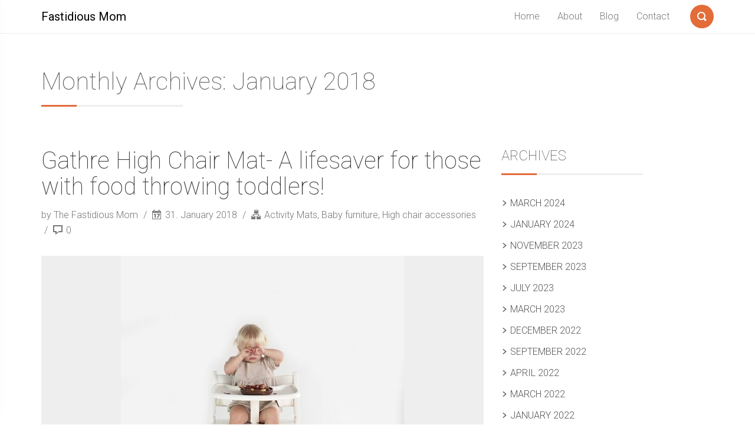

--- FILE ---
content_type: text/html; charset=UTF-8
request_url: https://fastidiousmom.com/2018/01/
body_size: 8958
content:
<!DOCTYPE html>
<html lang="en-US">
<head>
	
	<!-- Global site tag (gtag.js) - Google Analytics -->
<script async src="https://www.googletagmanager.com/gtag/js?id=UA-137724872-1"></script>
<script>
  window.dataLayer = window.dataLayer || [];
  function gtag(){dataLayer.push(arguments);}
  gtag('js', new Date());

  gtag('config', 'UA-137724872-1');
</script>
	
	
    <meta charset="UTF-8">
    <meta name="viewport" content="width=device-width, initial-scale=1">
    <link rel="profile" href="http://gmpg.org/xfn/11">
        <title>January 2018 &#8211; Fastidious Mom</title>
<meta name='robots' content='max-image-preview:large' />
<link rel='dns-prefetch' href='//secure.gravatar.com' />
<link rel='dns-prefetch' href='//fonts.googleapis.com' />
<link rel='dns-prefetch' href='//s.w.org' />
<link rel='dns-prefetch' href='//v0.wordpress.com' />
<link rel="alternate" type="application/rss+xml" title="Fastidious Mom &raquo; Feed" href="https://fastidiousmom.com/feed/" />
<link rel="alternate" type="application/rss+xml" title="Fastidious Mom &raquo; Comments Feed" href="https://fastidiousmom.com/comments/feed/" />
<script type="text/javascript">
window._wpemojiSettings = {"baseUrl":"https:\/\/s.w.org\/images\/core\/emoji\/13.1.0\/72x72\/","ext":".png","svgUrl":"https:\/\/s.w.org\/images\/core\/emoji\/13.1.0\/svg\/","svgExt":".svg","source":{"concatemoji":"https:\/\/fastidiousmom.com\/wp-includes\/js\/wp-emoji-release.min.js?ver=5.9.12"}};
/*! This file is auto-generated */
!function(e,a,t){var n,r,o,i=a.createElement("canvas"),p=i.getContext&&i.getContext("2d");function s(e,t){var a=String.fromCharCode;p.clearRect(0,0,i.width,i.height),p.fillText(a.apply(this,e),0,0);e=i.toDataURL();return p.clearRect(0,0,i.width,i.height),p.fillText(a.apply(this,t),0,0),e===i.toDataURL()}function c(e){var t=a.createElement("script");t.src=e,t.defer=t.type="text/javascript",a.getElementsByTagName("head")[0].appendChild(t)}for(o=Array("flag","emoji"),t.supports={everything:!0,everythingExceptFlag:!0},r=0;r<o.length;r++)t.supports[o[r]]=function(e){if(!p||!p.fillText)return!1;switch(p.textBaseline="top",p.font="600 32px Arial",e){case"flag":return s([127987,65039,8205,9895,65039],[127987,65039,8203,9895,65039])?!1:!s([55356,56826,55356,56819],[55356,56826,8203,55356,56819])&&!s([55356,57332,56128,56423,56128,56418,56128,56421,56128,56430,56128,56423,56128,56447],[55356,57332,8203,56128,56423,8203,56128,56418,8203,56128,56421,8203,56128,56430,8203,56128,56423,8203,56128,56447]);case"emoji":return!s([10084,65039,8205,55357,56613],[10084,65039,8203,55357,56613])}return!1}(o[r]),t.supports.everything=t.supports.everything&&t.supports[o[r]],"flag"!==o[r]&&(t.supports.everythingExceptFlag=t.supports.everythingExceptFlag&&t.supports[o[r]]);t.supports.everythingExceptFlag=t.supports.everythingExceptFlag&&!t.supports.flag,t.DOMReady=!1,t.readyCallback=function(){t.DOMReady=!0},t.supports.everything||(n=function(){t.readyCallback()},a.addEventListener?(a.addEventListener("DOMContentLoaded",n,!1),e.addEventListener("load",n,!1)):(e.attachEvent("onload",n),a.attachEvent("onreadystatechange",function(){"complete"===a.readyState&&t.readyCallback()})),(n=t.source||{}).concatemoji?c(n.concatemoji):n.wpemoji&&n.twemoji&&(c(n.twemoji),c(n.wpemoji)))}(window,document,window._wpemojiSettings);
</script>
<style type="text/css">
img.wp-smiley,
img.emoji {
	display: inline !important;
	border: none !important;
	box-shadow: none !important;
	height: 1em !important;
	width: 1em !important;
	margin: 0 0.07em !important;
	vertical-align: -0.1em !important;
	background: none !important;
	padding: 0 !important;
}
</style>
	<link rel='stylesheet' id='wp-block-library-css'  href='https://fastidiousmom.com/wp-includes/css/dist/block-library/style.min.css?ver=5.9.12' type='text/css' media='all' />
<style id='wp-block-library-inline-css' type='text/css'>
.has-text-align-justify{text-align:justify;}
</style>
<link rel='stylesheet' id='mediaelement-css'  href='https://fastidiousmom.com/wp-includes/js/mediaelement/mediaelementplayer-legacy.min.css?ver=4.2.16' type='text/css' media='all' />
<link rel='stylesheet' id='wp-mediaelement-css'  href='https://fastidiousmom.com/wp-includes/js/mediaelement/wp-mediaelement.min.css?ver=5.9.12' type='text/css' media='all' />
<style id='global-styles-inline-css' type='text/css'>
body{--wp--preset--color--black: #000000;--wp--preset--color--cyan-bluish-gray: #abb8c3;--wp--preset--color--white: #ffffff;--wp--preset--color--pale-pink: #f78da7;--wp--preset--color--vivid-red: #cf2e2e;--wp--preset--color--luminous-vivid-orange: #ff6900;--wp--preset--color--luminous-vivid-amber: #fcb900;--wp--preset--color--light-green-cyan: #7bdcb5;--wp--preset--color--vivid-green-cyan: #00d084;--wp--preset--color--pale-cyan-blue: #8ed1fc;--wp--preset--color--vivid-cyan-blue: #0693e3;--wp--preset--color--vivid-purple: #9b51e0;--wp--preset--gradient--vivid-cyan-blue-to-vivid-purple: linear-gradient(135deg,rgba(6,147,227,1) 0%,rgb(155,81,224) 100%);--wp--preset--gradient--light-green-cyan-to-vivid-green-cyan: linear-gradient(135deg,rgb(122,220,180) 0%,rgb(0,208,130) 100%);--wp--preset--gradient--luminous-vivid-amber-to-luminous-vivid-orange: linear-gradient(135deg,rgba(252,185,0,1) 0%,rgba(255,105,0,1) 100%);--wp--preset--gradient--luminous-vivid-orange-to-vivid-red: linear-gradient(135deg,rgba(255,105,0,1) 0%,rgb(207,46,46) 100%);--wp--preset--gradient--very-light-gray-to-cyan-bluish-gray: linear-gradient(135deg,rgb(238,238,238) 0%,rgb(169,184,195) 100%);--wp--preset--gradient--cool-to-warm-spectrum: linear-gradient(135deg,rgb(74,234,220) 0%,rgb(151,120,209) 20%,rgb(207,42,186) 40%,rgb(238,44,130) 60%,rgb(251,105,98) 80%,rgb(254,248,76) 100%);--wp--preset--gradient--blush-light-purple: linear-gradient(135deg,rgb(255,206,236) 0%,rgb(152,150,240) 100%);--wp--preset--gradient--blush-bordeaux: linear-gradient(135deg,rgb(254,205,165) 0%,rgb(254,45,45) 50%,rgb(107,0,62) 100%);--wp--preset--gradient--luminous-dusk: linear-gradient(135deg,rgb(255,203,112) 0%,rgb(199,81,192) 50%,rgb(65,88,208) 100%);--wp--preset--gradient--pale-ocean: linear-gradient(135deg,rgb(255,245,203) 0%,rgb(182,227,212) 50%,rgb(51,167,181) 100%);--wp--preset--gradient--electric-grass: linear-gradient(135deg,rgb(202,248,128) 0%,rgb(113,206,126) 100%);--wp--preset--gradient--midnight: linear-gradient(135deg,rgb(2,3,129) 0%,rgb(40,116,252) 100%);--wp--preset--duotone--dark-grayscale: url('#wp-duotone-dark-grayscale');--wp--preset--duotone--grayscale: url('#wp-duotone-grayscale');--wp--preset--duotone--purple-yellow: url('#wp-duotone-purple-yellow');--wp--preset--duotone--blue-red: url('#wp-duotone-blue-red');--wp--preset--duotone--midnight: url('#wp-duotone-midnight');--wp--preset--duotone--magenta-yellow: url('#wp-duotone-magenta-yellow');--wp--preset--duotone--purple-green: url('#wp-duotone-purple-green');--wp--preset--duotone--blue-orange: url('#wp-duotone-blue-orange');--wp--preset--font-size--small: 13px;--wp--preset--font-size--medium: 20px;--wp--preset--font-size--large: 36px;--wp--preset--font-size--x-large: 42px;}.has-black-color{color: var(--wp--preset--color--black) !important;}.has-cyan-bluish-gray-color{color: var(--wp--preset--color--cyan-bluish-gray) !important;}.has-white-color{color: var(--wp--preset--color--white) !important;}.has-pale-pink-color{color: var(--wp--preset--color--pale-pink) !important;}.has-vivid-red-color{color: var(--wp--preset--color--vivid-red) !important;}.has-luminous-vivid-orange-color{color: var(--wp--preset--color--luminous-vivid-orange) !important;}.has-luminous-vivid-amber-color{color: var(--wp--preset--color--luminous-vivid-amber) !important;}.has-light-green-cyan-color{color: var(--wp--preset--color--light-green-cyan) !important;}.has-vivid-green-cyan-color{color: var(--wp--preset--color--vivid-green-cyan) !important;}.has-pale-cyan-blue-color{color: var(--wp--preset--color--pale-cyan-blue) !important;}.has-vivid-cyan-blue-color{color: var(--wp--preset--color--vivid-cyan-blue) !important;}.has-vivid-purple-color{color: var(--wp--preset--color--vivid-purple) !important;}.has-black-background-color{background-color: var(--wp--preset--color--black) !important;}.has-cyan-bluish-gray-background-color{background-color: var(--wp--preset--color--cyan-bluish-gray) !important;}.has-white-background-color{background-color: var(--wp--preset--color--white) !important;}.has-pale-pink-background-color{background-color: var(--wp--preset--color--pale-pink) !important;}.has-vivid-red-background-color{background-color: var(--wp--preset--color--vivid-red) !important;}.has-luminous-vivid-orange-background-color{background-color: var(--wp--preset--color--luminous-vivid-orange) !important;}.has-luminous-vivid-amber-background-color{background-color: var(--wp--preset--color--luminous-vivid-amber) !important;}.has-light-green-cyan-background-color{background-color: var(--wp--preset--color--light-green-cyan) !important;}.has-vivid-green-cyan-background-color{background-color: var(--wp--preset--color--vivid-green-cyan) !important;}.has-pale-cyan-blue-background-color{background-color: var(--wp--preset--color--pale-cyan-blue) !important;}.has-vivid-cyan-blue-background-color{background-color: var(--wp--preset--color--vivid-cyan-blue) !important;}.has-vivid-purple-background-color{background-color: var(--wp--preset--color--vivid-purple) !important;}.has-black-border-color{border-color: var(--wp--preset--color--black) !important;}.has-cyan-bluish-gray-border-color{border-color: var(--wp--preset--color--cyan-bluish-gray) !important;}.has-white-border-color{border-color: var(--wp--preset--color--white) !important;}.has-pale-pink-border-color{border-color: var(--wp--preset--color--pale-pink) !important;}.has-vivid-red-border-color{border-color: var(--wp--preset--color--vivid-red) !important;}.has-luminous-vivid-orange-border-color{border-color: var(--wp--preset--color--luminous-vivid-orange) !important;}.has-luminous-vivid-amber-border-color{border-color: var(--wp--preset--color--luminous-vivid-amber) !important;}.has-light-green-cyan-border-color{border-color: var(--wp--preset--color--light-green-cyan) !important;}.has-vivid-green-cyan-border-color{border-color: var(--wp--preset--color--vivid-green-cyan) !important;}.has-pale-cyan-blue-border-color{border-color: var(--wp--preset--color--pale-cyan-blue) !important;}.has-vivid-cyan-blue-border-color{border-color: var(--wp--preset--color--vivid-cyan-blue) !important;}.has-vivid-purple-border-color{border-color: var(--wp--preset--color--vivid-purple) !important;}.has-vivid-cyan-blue-to-vivid-purple-gradient-background{background: var(--wp--preset--gradient--vivid-cyan-blue-to-vivid-purple) !important;}.has-light-green-cyan-to-vivid-green-cyan-gradient-background{background: var(--wp--preset--gradient--light-green-cyan-to-vivid-green-cyan) !important;}.has-luminous-vivid-amber-to-luminous-vivid-orange-gradient-background{background: var(--wp--preset--gradient--luminous-vivid-amber-to-luminous-vivid-orange) !important;}.has-luminous-vivid-orange-to-vivid-red-gradient-background{background: var(--wp--preset--gradient--luminous-vivid-orange-to-vivid-red) !important;}.has-very-light-gray-to-cyan-bluish-gray-gradient-background{background: var(--wp--preset--gradient--very-light-gray-to-cyan-bluish-gray) !important;}.has-cool-to-warm-spectrum-gradient-background{background: var(--wp--preset--gradient--cool-to-warm-spectrum) !important;}.has-blush-light-purple-gradient-background{background: var(--wp--preset--gradient--blush-light-purple) !important;}.has-blush-bordeaux-gradient-background{background: var(--wp--preset--gradient--blush-bordeaux) !important;}.has-luminous-dusk-gradient-background{background: var(--wp--preset--gradient--luminous-dusk) !important;}.has-pale-ocean-gradient-background{background: var(--wp--preset--gradient--pale-ocean) !important;}.has-electric-grass-gradient-background{background: var(--wp--preset--gradient--electric-grass) !important;}.has-midnight-gradient-background{background: var(--wp--preset--gradient--midnight) !important;}.has-small-font-size{font-size: var(--wp--preset--font-size--small) !important;}.has-medium-font-size{font-size: var(--wp--preset--font-size--medium) !important;}.has-large-font-size{font-size: var(--wp--preset--font-size--large) !important;}.has-x-large-font-size{font-size: var(--wp--preset--font-size--x-large) !important;}
</style>
<link rel='stylesheet' id='font-roboto-css'  href='https://fonts.googleapis.com/css?family=Roboto:400,300,300italic,400italic,500,500italic,100,100italic' type='text/css' media='all' />
<link rel='stylesheet' id='style-css'  href='https://fastidiousmom.com/wp-content/themes/smallblog/css/style.min.css?ver=5.9.12' type='text/css' media='all' />
<link rel='stylesheet' id='jetpack_css-css'  href='https://fastidiousmom.com/wp-content/plugins/jetpack/css/jetpack.css?ver=10.8.2' type='text/css' media='all' />
<!--[if lt IE 8]>
<script type='text/javascript' src='https://fastidiousmom.com/wp-includes/js/json2.min.js?ver=2015-05-03' id='json2-js'></script>
<![endif]-->
<script type='text/javascript' src='https://fastidiousmom.com/wp-includes/js/jquery/jquery.min.js?ver=3.6.0' id='jquery-core-js'></script>
<script type='text/javascript' src='https://fastidiousmom.com/wp-includes/js/jquery/jquery-migrate.min.js?ver=3.3.2' id='jquery-migrate-js'></script>
<script type='text/javascript' id='global-js-extra'>
/* <![CDATA[ */
var objectL10n = {"back":"Back"};
/* ]]> */
</script>
<script type='text/javascript' src='https://fastidiousmom.com/wp-content/themes/smallblog/js/global.js?ver=5.9.12' id='global-js'></script>
<link rel="https://api.w.org/" href="https://fastidiousmom.com/wp-json/" /><link rel="EditURI" type="application/rsd+xml" title="RSD" href="https://fastidiousmom.com/xmlrpc.php?rsd" />
<link rel="wlwmanifest" type="application/wlwmanifest+xml" href="https://fastidiousmom.com/wp-includes/wlwmanifest.xml" /> 
<meta name="generator" content="WordPress 5.9.12" />
<style type='text/css'>img#wpstats{display:none}</style>
	
<!-- Jetpack Open Graph Tags -->
<meta property="og:type" content="website" />
<meta property="og:title" content="January 2018 &#8211; Fastidious Mom" />
<meta property="og:site_name" content="Fastidious Mom" />
<meta property="og:image" content="https://s0.wp.com/i/blank.jpg" />
<meta property="og:image:alt" content="" />
<meta property="og:locale" content="en_US" />

<!-- End Jetpack Open Graph Tags -->
</head>

<body class="archive date">

<header id="header" role="banner">

    <div class="navbar navbar-default navbar-fixed-top">
        <div class="container">

            <div class="entry-title"><a class="navbar-brand" href="https://fastidiousmom.com/" title="Fastidious Mom"  style="color:#000;" >Fastidious Mom</a></div>
            <a class="btn-search" href="#search-dialog" title="Search"
               data-search-dialog="true">
                <span class="icon-search"></span>
                <span class="screen-reader-text">Search</span>
            </a>
                            <div id="menu" class="collapse navbar-collapse navbar-right">
                    <ul id="menu-top-menu" class="nav navbar-nav" ><li id="menu-item-27" class="menu-item menu-item-type-custom menu-item-object-custom menu-item-home menu-item-27"><a href="http://fastidiousmom.com/">Home</a></li>
<li id="menu-item-28" class="menu-item menu-item-type-post_type menu-item-object-page menu-item-28"><a href="https://fastidiousmom.com/about/">About</a></li>
<li id="menu-item-29" class="menu-item menu-item-type-post_type menu-item-object-page current_page_parent menu-item-29"><a href="https://fastidiousmom.com/blog/">Blog</a></li>
<li id="menu-item-30" class="menu-item menu-item-type-post_type menu-item-object-page menu-item-30"><a href="https://fastidiousmom.com/contact/">Contact</a></li>
</ul>                </div>
                <div class="btn-trigger">
                    <a href="#" class="trigger" data-off-canvas="true" data-off-canvas-id="#navigation"
                       title="Menu">
                        <span class="ico"></span>
                        <span class="screen-reader-text">Menu</span>
                    </a>
                </div>
                    </div>
    </div>
</header>




<div id="section" class="container">
    <div class="header-page">
        <h1 class="the-headline">
            Monthly Archives: January 2018        </h1>
    </div>
    
<div class="row">
    <main id="page" class="col-sm-8" role="main">
                                                        
<article id="post-150" class="post-150 post type-post status-publish format-standard has-post-thumbnail hentry category-activity-mats category-baby-furniture category-high-chair-accessories tag-bonded-leather tag-gathre tag-high-chair tag-high-chair-mat tag-meal-time tag-play-mat tag-toddler">
    
    <h2 class="the-title">
        <a href="https://fastidiousmom.com/2018/01/31/gathre-high-chair-mat/" title="Gathre High Chair Mat- A lifesaver for those with food throwing toddlers!">
            Gathre High Chair Mat- A lifesaver for those with food throwing toddlers!        </a>
    </h2>
    <div class="info-bar">
                    <span class="author">
                <a class="author-link"
                   href="https://fastidiousmom.com/author/the-fastidious-mom/" rel="author">
                    by The Fastidious Mom                 </a>
            </span>
                            <span class="date">
                <span class="icon-date"></span> 31. January 2018            </span>
        
        <span class="categories">
                <span class="icon-categories"></span>
            <a href="https://fastidiousmom.com/category/activity-mats/" rel="category tag">Activity Mats</a>, <a href="https://fastidiousmom.com/category/baby-furniture/" rel="category tag">Baby furniture</a>, <a href="https://fastidiousmom.com/category/high-chair-accessories/" rel="category tag">High chair accessories</a>            </span>

            <span class="comments">
                <span class="icon-comment"></span> 0            </span>
    </div>
    <figure>
                    <a href="https://fastidiousmom.com/2018/01/31/gathre-high-chair-mat/" title="Gathre High Chair Mat- A lifesaver for those with food throwing toddlers!">
                <span class="icon-link"></span>
                <img width="480" height="480" src="https://fastidiousmom.com/wp-content/uploads/2018/01/Gathre_FW17_BeckyKimballPhoto_51_large_crop_center.jpeg" class="img-responsive wp-post-image" alt="Gathre High Chair Mat- A lifesaver for those with food throwing toddlers!" srcset="https://fastidiousmom.com/wp-content/uploads/2018/01/Gathre_FW17_BeckyKimballPhoto_51_large_crop_center.jpeg 480w, https://fastidiousmom.com/wp-content/uploads/2018/01/Gathre_FW17_BeckyKimballPhoto_51_large_crop_center-150x150.jpeg 150w, https://fastidiousmom.com/wp-content/uploads/2018/01/Gathre_FW17_BeckyKimballPhoto_51_large_crop_center-300x300.jpeg 300w" sizes="(max-width: 480px) 100vw, 480px" />            </a>
            </figure>

    <div class="the-content">
                    My dear little one has taken to chewing up food, spitting it out, and throwing it on the floor. This is especially difficult because, like most Brooklyn parents, our living room and dining room share a space. Cleaning chewed carrots and green beans out of the rug became a task I was doing WAY too&nbsp;...            </div>
    <hr class="separator"/>
</article>
                                                                
<article id="post-136" class="post-136 post type-post status-publish format-standard has-post-thumbnail hentry category-baby-monitor category-baby-protection tag-baby-monitor tag-dbpower tag-dual-camera-monitors tag-infant-optics">
    
    <h2 class="the-title">
        <a href="https://fastidiousmom.com/2018/01/25/dual-camera-monitors-dbpower-4-3-inch-video-baby-monitor-vs-the-infant-optics-dxr-8-video-baby-monitor/" title="Dual Camera Monitors: DBPOWER 4.3-inch Video Baby Monitor vs the Infant Optics DXR-8 Video Baby Monitor">
            Dual Camera Monitors: DBPOWER 4.3-inch Video Baby Monitor vs the Infant Optics DXR-8 Video Baby Monitor        </a>
    </h2>
    <div class="info-bar">
                    <span class="author">
                <a class="author-link"
                   href="https://fastidiousmom.com/author/the-fastidious-mom/" rel="author">
                    by The Fastidious Mom                 </a>
            </span>
                            <span class="date">
                <span class="icon-date"></span> 25. January 2018            </span>
        
        <span class="categories">
                <span class="icon-categories"></span>
            <a href="https://fastidiousmom.com/category/baby-monitor/" rel="category tag">Baby monitor</a>, <a href="https://fastidiousmom.com/category/baby-protection/" rel="category tag">Baby protection</a>            </span>

            <span class="comments">
                <span class="icon-comment"></span> 0            </span>
    </div>
    <figure>
                    <a href="https://fastidiousmom.com/2018/01/25/dual-camera-monitors-dbpower-4-3-inch-video-baby-monitor-vs-the-infant-optics-dxr-8-video-baby-monitor/" title="Dual Camera Monitors: DBPOWER 4.3-inch Video Baby Monitor vs the Infant Optics DXR-8 Video Baby Monitor">
                <span class="icon-link"></span>
                <img width="355" height="355" src="https://fastidiousmom.com/wp-content/uploads/2018/01/DBPOWER.jpg" class="img-responsive wp-post-image" alt="Dual Camera Monitors: DBPOWER 4.3-inch Video Baby Monitor vs the Infant Optics DXR-8 Video Baby Monitor" loading="lazy" srcset="https://fastidiousmom.com/wp-content/uploads/2018/01/DBPOWER.jpg 355w, https://fastidiousmom.com/wp-content/uploads/2018/01/DBPOWER-150x150.jpg 150w, https://fastidiousmom.com/wp-content/uploads/2018/01/DBPOWER-300x300.jpg 300w" sizes="(max-width: 355px) 100vw, 355px" />            </a>
            </figure>

    <div class="the-content">
                    So there will be two babies soon, which means we need double the monitoring. As much as I can’t believe that there will be two babies, this means that my old Motorola monitor isn’t going to cut it anymore. When I started researching monitors, the only two that seemed to have close to what we&nbsp;...            </div>
    <hr class="separator"/>
</article>
                                                                
<article id="post-192" class="post-192 post type-post status-publish format-standard has-post-thumbnail hentry category-drinking category-eco-friendly category-feeding category-green-living tag-eco-friendly tag-ecovessel tag-feeding tag-green-living tag-liquids tag-on-the-go-feeding tag-travel-feeding tag-water-bottle">
    
    <h2 class="the-title">
        <a href="https://fastidiousmom.com/2018/01/02/ecovessel-for-the-stainless-steel-win/" title="EcoVessel for the Stainless Steel Win!">
            EcoVessel for the Stainless Steel Win!        </a>
    </h2>
    <div class="info-bar">
                    <span class="author">
                <a class="author-link"
                   href="https://fastidiousmom.com/author/the-fastidious-mom/" rel="author">
                    by The Fastidious Mom                 </a>
            </span>
                            <span class="date">
                <span class="icon-date"></span> 02. January 2018            </span>
        
        <span class="categories">
                <span class="icon-categories"></span>
            <a href="https://fastidiousmom.com/category/drinking/" rel="category tag">Drinking</a>, <a href="https://fastidiousmom.com/category/eco-friendly/" rel="category tag">Eco-friendly</a>, <a href="https://fastidiousmom.com/category/feeding/" rel="category tag">Feeding</a>, <a href="https://fastidiousmom.com/category/green-living/" rel="category tag">Green living</a>            </span>

            <span class="comments">
                <span class="icon-comment"></span> 0            </span>
    </div>
    <figure>
                    <a href="https://fastidiousmom.com/2018/01/02/ecovessel-for-the-stainless-steel-win/" title="EcoVessel for the Stainless Steel Win!">
                <span class="icon-link"></span>
                <img width="1024" height="1024" src="https://fastidiousmom.com/wp-content/uploads/2018/02/Gobble-1024x1024.jpg" class="img-responsive wp-post-image" alt="EcoVessel for the Stainless Steel Win!" loading="lazy" srcset="https://fastidiousmom.com/wp-content/uploads/2018/02/Gobble-1024x1024.jpg 1024w, https://fastidiousmom.com/wp-content/uploads/2018/02/Gobble-150x150.jpg 150w, https://fastidiousmom.com/wp-content/uploads/2018/02/Gobble-300x300.jpg 300w, https://fastidiousmom.com/wp-content/uploads/2018/02/Gobble-768x768.jpg 768w, https://fastidiousmom.com/wp-content/uploads/2018/02/Gobble.jpg 1280w" sizes="(max-width: 1024px) 100vw, 1024px" />            </a>
            </figure>

    <div class="the-content">
                    Steel options for travel feeding &nbsp; I have never been a big fan of plastic, and SO many travel containers for kids are made of plastic. I found EcoVessel when I asked a friend what non-plastic container she used for her kids. I ended up getting both of their kids water bottles to see if&nbsp;...            </div>
    <hr class="separator"/>
</article>
                                        <div class="text-center">
                            </div>
        
            </main>
    
<aside id="sidebar" class="col-sm-4" role="complementary">
    <h2 class="screen-reader-text">Sidebar</h2>
    <section id="archives-4" class="widget widget_archive"><h2 class="widget-title">Archives</h2>
			<ul>
					<li><a href='https://fastidiousmom.com/2024/03/'>March 2024</a></li>
	<li><a href='https://fastidiousmom.com/2024/01/'>January 2024</a></li>
	<li><a href='https://fastidiousmom.com/2023/11/'>November 2023</a></li>
	<li><a href='https://fastidiousmom.com/2023/09/'>September 2023</a></li>
	<li><a href='https://fastidiousmom.com/2023/07/'>July 2023</a></li>
	<li><a href='https://fastidiousmom.com/2023/03/'>March 2023</a></li>
	<li><a href='https://fastidiousmom.com/2022/12/'>December 2022</a></li>
	<li><a href='https://fastidiousmom.com/2022/09/'>September 2022</a></li>
	<li><a href='https://fastidiousmom.com/2022/04/'>April 2022</a></li>
	<li><a href='https://fastidiousmom.com/2022/03/'>March 2022</a></li>
	<li><a href='https://fastidiousmom.com/2022/01/'>January 2022</a></li>
	<li><a href='https://fastidiousmom.com/2021/12/'>December 2021</a></li>
	<li><a href='https://fastidiousmom.com/2021/10/'>October 2021</a></li>
	<li><a href='https://fastidiousmom.com/2021/09/'>September 2021</a></li>
	<li><a href='https://fastidiousmom.com/2021/08/'>August 2021</a></li>
	<li><a href='https://fastidiousmom.com/2021/07/'>July 2021</a></li>
	<li><a href='https://fastidiousmom.com/2021/06/'>June 2021</a></li>
	<li><a href='https://fastidiousmom.com/2021/03/'>March 2021</a></li>
	<li><a href='https://fastidiousmom.com/2021/02/'>February 2021</a></li>
	<li><a href='https://fastidiousmom.com/2021/01/'>January 2021</a></li>
	<li><a href='https://fastidiousmom.com/2020/09/'>September 2020</a></li>
	<li><a href='https://fastidiousmom.com/2020/08/'>August 2020</a></li>
	<li><a href='https://fastidiousmom.com/2020/06/'>June 2020</a></li>
	<li><a href='https://fastidiousmom.com/2020/05/'>May 2020</a></li>
	<li><a href='https://fastidiousmom.com/2020/04/'>April 2020</a></li>
	<li><a href='https://fastidiousmom.com/2020/03/'>March 2020</a></li>
	<li><a href='https://fastidiousmom.com/2020/02/'>February 2020</a></li>
	<li><a href='https://fastidiousmom.com/2020/01/'>January 2020</a></li>
	<li><a href='https://fastidiousmom.com/2019/12/'>December 2019</a></li>
	<li><a href='https://fastidiousmom.com/2019/11/'>November 2019</a></li>
	<li><a href='https://fastidiousmom.com/2019/10/'>October 2019</a></li>
	<li><a href='https://fastidiousmom.com/2019/08/'>August 2019</a></li>
	<li><a href='https://fastidiousmom.com/2019/07/'>July 2019</a></li>
	<li><a href='https://fastidiousmom.com/2019/06/'>June 2019</a></li>
	<li><a href='https://fastidiousmom.com/2019/05/'>May 2019</a></li>
	<li><a href='https://fastidiousmom.com/2019/04/'>April 2019</a></li>
	<li><a href='https://fastidiousmom.com/2019/03/'>March 2019</a></li>
	<li><a href='https://fastidiousmom.com/2019/02/'>February 2019</a></li>
	<li><a href='https://fastidiousmom.com/2019/01/'>January 2019</a></li>
	<li><a href='https://fastidiousmom.com/2018/12/'>December 2018</a></li>
	<li><a href='https://fastidiousmom.com/2018/11/'>November 2018</a></li>
	<li><a href='https://fastidiousmom.com/2018/10/'>October 2018</a></li>
	<li><a href='https://fastidiousmom.com/2018/09/'>September 2018</a></li>
	<li><a href='https://fastidiousmom.com/2018/08/'>August 2018</a></li>
	<li><a href='https://fastidiousmom.com/2018/07/'>July 2018</a></li>
	<li><a href='https://fastidiousmom.com/2018/06/'>June 2018</a></li>
	<li><a href='https://fastidiousmom.com/2018/05/'>May 2018</a></li>
	<li><a href='https://fastidiousmom.com/2018/04/'>April 2018</a></li>
	<li><a href='https://fastidiousmom.com/2018/03/'>March 2018</a></li>
	<li><a href='https://fastidiousmom.com/2018/02/'>February 2018</a></li>
	<li><a href='https://fastidiousmom.com/2018/01/' aria-current="page">January 2018</a></li>
	<li><a href='https://fastidiousmom.com/2017/11/'>November 2017</a></li>
	<li><a href='https://fastidiousmom.com/2017/10/'>October 2017</a></li>
	<li><a href='https://fastidiousmom.com/2017/08/'>August 2017</a></li>
	<li><a href='https://fastidiousmom.com/2017/07/'>July 2017</a></li>
	<li><a href='https://fastidiousmom.com/2017/06/'>June 2017</a></li>
	<li><a href='https://fastidiousmom.com/2017/05/'>May 2017</a></li>
	<li><a href='https://fastidiousmom.com/2017/04/'>April 2017</a></li>
	<li><a href='https://fastidiousmom.com/2017/03/'>March 2017</a></li>
			</ul>

			</section><section id="categories-3" class="widget widget_categories"><h2 class="widget-title">Categories</h2>
			<ul>
					<li class="cat-item cat-item-98"><a href="https://fastidiousmom.com/category/accessories/">Accessories</a>
</li>
	<li class="cat-item cat-item-83"><a href="https://fastidiousmom.com/category/activity-mats/">Activity Mats</a>
</li>
	<li class="cat-item cat-item-276"><a href="https://fastidiousmom.com/category/airports/">Airports</a>
</li>
	<li class="cat-item cat-item-84"><a href="https://fastidiousmom.com/category/baby-furniture/">Baby furniture</a>
</li>
	<li class="cat-item cat-item-107"><a href="https://fastidiousmom.com/category/baby-monitor/">Baby monitor</a>
</li>
	<li class="cat-item cat-item-67"><a href="https://fastidiousmom.com/category/baby-protection/">Baby protection</a>
</li>
	<li class="cat-item cat-item-113"><a href="https://fastidiousmom.com/category/baby-quilts/">Baby quilts</a>
</li>
	<li class="cat-item cat-item-69"><a href="https://fastidiousmom.com/category/baby-wearing/">Baby wearing</a>
</li>
	<li class="cat-item cat-item-728"><a href="https://fastidiousmom.com/category/backpacks/">Backpacks</a>
</li>
	<li class="cat-item cat-item-725"><a href="https://fastidiousmom.com/category/bags/">Bags</a>
</li>
	<li class="cat-item cat-item-802"><a href="https://fastidiousmom.com/category/bathrooming/">Bathrooming</a>
</li>
	<li class="cat-item cat-item-233"><a href="https://fastidiousmom.com/category/bathtime/">Bathtime</a>
</li>
	<li class="cat-item cat-item-842"><a href="https://fastidiousmom.com/category/biking/">biking</a>
</li>
	<li class="cat-item cat-item-563"><a href="https://fastidiousmom.com/category/blankets/">Blankets</a>
</li>
	<li class="cat-item cat-item-202"><a href="https://fastidiousmom.com/category/blocks/">Blocks</a>
</li>
	<li class="cat-item cat-item-44"><a href="https://fastidiousmom.com/category/books/">Books</a>
</li>
	<li class="cat-item cat-item-605"><a href="https://fastidiousmom.com/category/bottles/">Bottles</a>
</li>
	<li class="cat-item cat-item-265"><a href="https://fastidiousmom.com/category/bras/">Bras</a>
</li>
	<li class="cat-item cat-item-330"><a href="https://fastidiousmom.com/category/breast-milk/">Breast Milk</a>
</li>
	<li class="cat-item cat-item-721"><a href="https://fastidiousmom.com/category/breast-pump/">Breast Pump</a>
</li>
	<li class="cat-item cat-item-308"><a href="https://fastidiousmom.com/category/breastfeeding/">Breastfeeding</a>
</li>
	<li class="cat-item cat-item-341"><a href="https://fastidiousmom.com/category/build-your-own/">Build Your Own</a>
</li>
	<li class="cat-item cat-item-652"><a href="https://fastidiousmom.com/category/car-accessories/">Car Accessories</a>
</li>
	<li class="cat-item cat-item-275"><a href="https://fastidiousmom.com/category/car-seats/">Car Seats</a>
</li>
	<li class="cat-item cat-item-68"><a href="https://fastidiousmom.com/category/carriers/">Carriers</a>
</li>
	<li class="cat-item cat-item-556"><a href="https://fastidiousmom.com/category/chargers/">Chargers</a>
</li>
	<li class="cat-item cat-item-166"><a href="https://fastidiousmom.com/category/cleaning/">Cleaning</a>
</li>
	<li class="cat-item cat-item-436"><a href="https://fastidiousmom.com/category/clips/">Clips</a>
</li>
	<li class="cat-item cat-item-65"><a href="https://fastidiousmom.com/category/clothes/">Clothes</a>
</li>
	<li class="cat-item cat-item-880"><a href="https://fastidiousmom.com/category/clothing/">clothing</a>
</li>
	<li class="cat-item cat-item-597"><a href="https://fastidiousmom.com/category/colic-support/">Colic support</a>
</li>
	<li class="cat-item cat-item-213"><a href="https://fastidiousmom.com/category/cribs/">Cribs</a>
</li>
	<li class="cat-item cat-item-568"><a href="https://fastidiousmom.com/category/cups/">cups</a>
</li>
	<li class="cat-item cat-item-333"><a href="https://fastidiousmom.com/category/decals/">Decals</a>
</li>
	<li class="cat-item cat-item-335"><a href="https://fastidiousmom.com/category/decor/">Decor</a>
</li>
	<li class="cat-item cat-item-454"><a href="https://fastidiousmom.com/category/diaper-bag/">Diaper bag</a>
</li>
	<li class="cat-item cat-item-313"><a href="https://fastidiousmom.com/category/diaper-waste/">Diaper waste</a>
</li>
	<li class="cat-item cat-item-188"><a href="https://fastidiousmom.com/category/diapering/">Diapering</a>
</li>
	<li class="cat-item cat-item-378"><a href="https://fastidiousmom.com/category/dining/">Dining</a>
</li>
	<li class="cat-item cat-item-180"><a href="https://fastidiousmom.com/category/diy/">DIY</a>
</li>
	<li class="cat-item cat-item-153"><a href="https://fastidiousmom.com/category/drinking/">Drinking</a>
</li>
	<li class="cat-item cat-item-137"><a href="https://fastidiousmom.com/category/eco-friendly/">Eco-friendly</a>
</li>
	<li class="cat-item cat-item-391"><a href="https://fastidiousmom.com/category/education/">Education</a>
</li>
	<li class="cat-item cat-item-555"><a href="https://fastidiousmom.com/category/electronics/">Electronics</a>
</li>
	<li class="cat-item cat-item-573"><a href="https://fastidiousmom.com/category/exercise/">Exercise</a>
</li>
	<li class="cat-item cat-item-538"><a href="https://fastidiousmom.com/category/fashion/">Fashion</a>
</li>
	<li class="cat-item cat-item-129"><a href="https://fastidiousmom.com/category/feeding/">Feeding</a>
</li>
	<li class="cat-item cat-item-159"><a href="https://fastidiousmom.com/category/first-walkers/">First walkers</a>
</li>
	<li class="cat-item cat-item-478"><a href="https://fastidiousmom.com/category/foldable/">Foldable</a>
</li>
	<li class="cat-item cat-item-340"><a href="https://fastidiousmom.com/category/furniture/">Furniture</a>
</li>
	<li class="cat-item cat-item-390"><a href="https://fastidiousmom.com/category/games/">Games</a>
</li>
	<li class="cat-item cat-item-424"><a href="https://fastidiousmom.com/category/glasses/">Glasses</a>
</li>
	<li class="cat-item cat-item-138"><a href="https://fastidiousmom.com/category/green-living/">Green living</a>
</li>
	<li class="cat-item cat-item-748"><a href="https://fastidiousmom.com/category/grill/">Grill</a>
</li>
	<li class="cat-item cat-item-923"><a href="https://fastidiousmom.com/category/health/">Health</a>
</li>
	<li class="cat-item cat-item-120"><a href="https://fastidiousmom.com/category/high-chair-accessories/">High chair accessories</a>
</li>
	<li class="cat-item cat-item-181"><a href="https://fastidiousmom.com/category/home-safety/">Home Safety</a>
</li>
	<li class="cat-item cat-item-834"><a href="https://fastidiousmom.com/category/home-schooling/">Home Schooling</a>
</li>
	<li class="cat-item cat-item-331"><a href="https://fastidiousmom.com/category/jewelry/">Jewelry</a>
</li>
	<li class="cat-item cat-item-343"><a href="https://fastidiousmom.com/category/kid-proof/">Kid Proof</a>
</li>
	<li class="cat-item cat-item-293"><a href="https://fastidiousmom.com/category/kitchen-gadgets/">Kitchen Gadgets</a>
</li>
	<li class="cat-item cat-item-203"><a href="https://fastidiousmom.com/category/learningdevelopment/">Learning/Development</a>
</li>
	<li class="cat-item cat-item-172"><a href="https://fastidiousmom.com/category/lights/">Lights</a>
</li>
	<li class="cat-item cat-item-412"><a href="https://fastidiousmom.com/category/linens/">Linens</a>
</li>
	<li class="cat-item cat-item-342"><a href="https://fastidiousmom.com/category/living-room/">Living Room</a>
</li>
	<li class="cat-item cat-item-193"><a href="https://fastidiousmom.com/category/lunch-bags/">Lunch bags</a>
</li>
	<li class="cat-item cat-item-359"><a href="https://fastidiousmom.com/category/mattresses/">Mattresses</a>
</li>
	<li class="cat-item cat-item-128"><a href="https://fastidiousmom.com/category/movement-monitor/">Movement monitor</a>
</li>
	<li class="cat-item cat-item-240"><a href="https://fastidiousmom.com/category/multi-use-covers/">Multi-use covers</a>
</li>
	<li class="cat-item cat-item-292"><a href="https://fastidiousmom.com/category/multipot/">MultiPot</a>
</li>
	<li class="cat-item cat-item-269"><a href="https://fastidiousmom.com/category/natural/">Natural</a>
</li>
	<li class="cat-item cat-item-248"><a href="https://fastidiousmom.com/category/newborn/">Newborn</a>
</li>
	<li class="cat-item cat-item-307"><a href="https://fastidiousmom.com/category/nipples/">Nipples</a>
</li>
	<li class="cat-item cat-item-264"><a href="https://fastidiousmom.com/category/nursing/">Nursing</a>
</li>
	<li class="cat-item cat-item-325"><a href="https://fastidiousmom.com/category/nursing-pads/">Nursing pads</a>
</li>
	<li class="cat-item cat-item-187"><a href="https://fastidiousmom.com/category/organization/">Organization</a>
</li>
	<li class="cat-item cat-item-517"><a href="https://fastidiousmom.com/category/outdoor-play/">Outdoor play</a>
</li>
	<li class="cat-item cat-item-606"><a href="https://fastidiousmom.com/category/pacifiers/">Pacifiers</a>
</li>
	<li class="cat-item cat-item-697"><a href="https://fastidiousmom.com/category/pets/">Pets</a>
</li>
	<li class="cat-item cat-item-332"><a href="https://fastidiousmom.com/category/placenta/">Placenta</a>
</li>
	<li class="cat-item cat-item-479"><a href="https://fastidiousmom.com/category/play/">Play</a>
</li>
	<li class="cat-item cat-item-507"><a href="https://fastidiousmom.com/category/plush/">Plush</a>
</li>
	<li class="cat-item cat-item-678"><a href="https://fastidiousmom.com/category/pool/">Pool</a>
</li>
	<li class="cat-item cat-item-136"><a href="https://fastidiousmom.com/category/portable/">Portable</a>
</li>
	<li class="cat-item cat-item-808"><a href="https://fastidiousmom.com/category/pots-and-pans/">Pots and Pans</a>
</li>
	<li class="cat-item cat-item-883"><a href="https://fastidiousmom.com/category/potty-training/">potty training</a>
</li>
	<li class="cat-item cat-item-225"><a href="https://fastidiousmom.com/category/pregnancy-support/">Pregnancy support</a>
</li>
	<li class="cat-item cat-item-490"><a href="https://fastidiousmom.com/category/pretend/">Pretend</a>
</li>
	<li class="cat-item cat-item-726"><a href="https://fastidiousmom.com/category/pump-bags/">Pump Bags</a>
</li>
	<li class="cat-item cat-item-368"><a href="https://fastidiousmom.com/category/ride-on-toys/">Ride on toys</a>
</li>
	<li class="cat-item cat-item-574"><a href="https://fastidiousmom.com/category/rower/">Rower</a>
</li>
	<li class="cat-item cat-item-286"><a href="https://fastidiousmom.com/category/rugs/">Rugs</a>
</li>
	<li class="cat-item cat-item-679"><a href="https://fastidiousmom.com/category/safety/">Safety</a>
</li>
	<li class="cat-item cat-item-429"><a href="https://fastidiousmom.com/category/sheets/">Sheets</a>
</li>
	<li class="cat-item cat-item-158"><a href="https://fastidiousmom.com/category/shoes/">Shoes</a>
</li>
	<li class="cat-item cat-item-358"><a href="https://fastidiousmom.com/category/sleep/">Sleep</a>
</li>
	<li class="cat-item cat-item-214"><a href="https://fastidiousmom.com/category/sleeping/">Sleeping</a>
</li>
	<li class="cat-item cat-item-297"><a href="https://fastidiousmom.com/category/sleepwear/">Sleepwear</a>
</li>
	<li class="cat-item cat-item-173"><a href="https://fastidiousmom.com/category/smart-home/">Smart Home</a>
</li>
	<li class="cat-item cat-item-401"><a href="https://fastidiousmom.com/category/stem/">STEM</a>
</li>
	<li class="cat-item cat-item-869"><a href="https://fastidiousmom.com/category/storage/">storage</a>
</li>
	<li class="cat-item cat-item-709"><a href="https://fastidiousmom.com/category/stroller/">Stroller</a>
</li>
	<li class="cat-item cat-item-518"><a href="https://fastidiousmom.com/category/strolling/">Strolling</a>
</li>
	<li class="cat-item cat-item-354"><a href="https://fastidiousmom.com/category/stuffed-animals/">Stuffed Animals</a>
</li>
	<li class="cat-item cat-item-423"><a href="https://fastidiousmom.com/category/sun-glasses/">Sun glasses</a>
</li>
	<li class="cat-item cat-item-66"><a href="https://fastidiousmom.com/category/sun-protection/">Sun protection</a>
</li>
	<li class="cat-item cat-item-249"><a href="https://fastidiousmom.com/category/swaddles/">Swaddles</a>
</li>
	<li class="cat-item cat-item-785"><a href="https://fastidiousmom.com/category/swim/">swim</a>
</li>
	<li class="cat-item cat-item-21"><a href="https://fastidiousmom.com/category/swings/">Swings</a>
</li>
	<li class="cat-item cat-item-474"><a href="https://fastidiousmom.com/category/technology/">Technology</a>
</li>
	<li class="cat-item cat-item-386"><a href="https://fastidiousmom.com/category/teethers/">Teethers</a>
</li>
	<li class="cat-item cat-item-194"><a href="https://fastidiousmom.com/category/toddler-luggage/">Toddler luggage</a>
</li>
	<li class="cat-item cat-item-11"><a href="https://fastidiousmom.com/category/toys/">Toys</a>
</li>
	<li class="cat-item cat-item-145"><a href="https://fastidiousmom.com/category/travel-feeding/">Travel feeding</a>
</li>
	<li class="cat-item cat-item-259"><a href="https://fastidiousmom.com/category/travel-sleeping/">Travel sleeping</a>
</li>
	<li class="cat-item cat-item-1"><a href="https://fastidiousmom.com/category/uncategorized/">Uncategorized</a>
</li>
	<li class="cat-item cat-item-604"><a href="https://fastidiousmom.com/category/upset-belly/">Upset Belly</a>
</li>
	<li class="cat-item cat-item-334"><a href="https://fastidiousmom.com/category/vinyl/">Vinyl</a>
</li>
	<li class="cat-item cat-item-593"><a href="https://fastidiousmom.com/category/washable/">Washable</a>
</li>
	<li class="cat-item cat-item-135"><a href="https://fastidiousmom.com/category/washers/">Washers</a>
</li>
	<li class="cat-item cat-item-298"><a href="https://fastidiousmom.com/category/wearable-blankets/">Wearable blankets</a>
</li>
			</ul>

			</section></aside>



</div></div>


<footer id="footer" role="contentinfo">
    <div class="f-top">
        <div class="container">
                            <div class="footer-quote">
                                                                <div class="body">
                            By a mom for fastidious moms.                        </div>
                                    </div>
                        <div class="social-media">
                                                                                                                </div>        </div>
    </div>

    <div class="f-bottom">
        <a href="#" class="anchor" title="To top">
            <span class="icon-arrow-up"></span>
            <span class="screen-reader-text">To top</span>
        </a>

        <div class="container">
            <span class="copyright">
                Created by Monkey Themes                            </span>

        </div>
    </div>
</footer>


<nav id="navigation" class="off-canvas" role="navigation" aria-label="Mobile Navigation">
    <h2 class="off-canvas-headline">
        Navigation        <span class="icon-close"></span>
    </h2>
    <div class="off-canvas-body">
        <div class="off-canvas-content">
            <ul id="menu-top-menu-1" class="" ><li class="menu-item menu-item-type-custom menu-item-object-custom menu-item-home menu-item-27"><a href="http://fastidiousmom.com/">Home</a></li>
<li class="menu-item menu-item-type-post_type menu-item-object-page menu-item-28"><a href="https://fastidiousmom.com/about/">About</a></li>
<li class="menu-item menu-item-type-post_type menu-item-object-page current_page_parent menu-item-29"><a href="https://fastidiousmom.com/blog/">Blog</a></li>
<li class="menu-item menu-item-type-post_type menu-item-object-page menu-item-30"><a href="https://fastidiousmom.com/contact/">Contact</a></li>
</ul>        </div>
    </div>
</nav>
<div id="search-dialog" class="search-dialog">
    <div class="cont">
        <div class="form">
            <div class="fieldset">
                <span class="search-dialog-title">Search Anything</span>
                <form role="search" method="get" class="search-form" action="https://fastidiousmom.com/">
				<label>
					<span class="screen-reader-text">Search for:</span>
					<input type="search" class="search-field" placeholder="Search &hellip;" value="" name="s" />
				</label>
				<input type="submit" class="search-submit" value="Search" />
			</form>            </div>
        </div>
    </div>
    <a class="cl" href="#" title="Close">
        <span class="icon-close"></span>
        <span class="screen-reader-text">Close</span>
    </a>
</div>

<script src='https://stats.wp.com/e-202604.js' defer></script>
<script>
	_stq = window._stq || [];
	_stq.push([ 'view', {v:'ext',j:'1:10.8.2',blog:'160931530',post:'0',tz:'-5',srv:'fastidiousmom.com'} ]);
	_stq.push([ 'clickTrackerInit', '160931530', '0' ]);
</script>

<script type="text/javascript" src="//downloads.mailchimp.com/js/signup-forms/popup/unique-methods/embed.js" data-dojo-config="usePlainJson: true, isDebug: false"></script><script type="text/javascript">window.dojoRequire(["mojo/signup-forms/Loader"], function(L) { L.start({"baseUrl":"mc.us20.list-manage.com","uuid":"b20b93aa0c28738d64a91088e","lid":"e0a734ec91","uniqueMethods":true}) })</script>

</body>
</html>


<!-- Page generated by LiteSpeed Cache 4.6 on 2026-01-21 01:07:24 -->